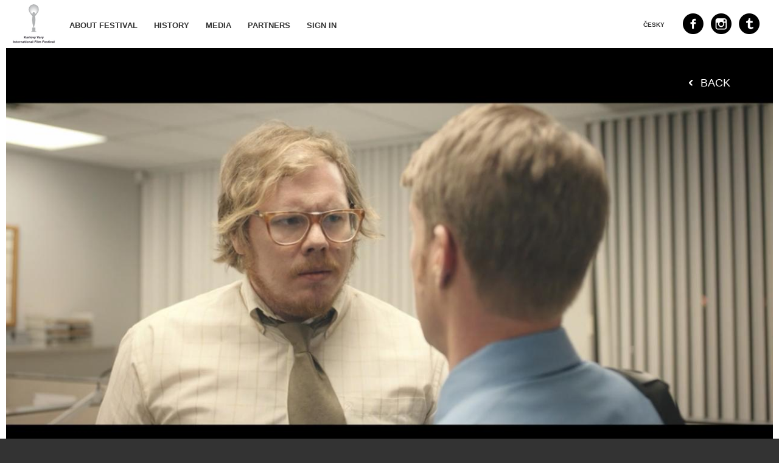

--- FILE ---
content_type: text/html;charset=UTF-8
request_url: https://pragueshorts.com/en/program/film/24819-But-Id-Really-Have-To-Kill-You
body_size: 2026
content:
<!DOCTYPE html>
<html xmlns="http://www.w3.org/1999/xhtml"
      lang="en">

<head>
    
    <title>Pragueshorts - But I’d Really Have To Kill You</title>
    <meta http-equiv="Content-Type" content="text/html; charset=UTF-8"/>
    <meta name="viewport" content="width=device-width, initial-scale=1"/>

    <link rel="icon" type="image/x-icon" href="/favicon.ico"/>

    <script src="/webjars/jquery/2.2.4/jquery.min.js"></script>

    <link href="/webjars/fancybox/2.1.5/jquery.fancybox.css" rel="stylesheet" type="text/css"/>
    <script src="/webjars/fancybox/2.1.5/jquery.fancybox.js" type="text/javascript"></script>

    <script src="/js/app.js"></script>
    <script src="/js/filmentry.js"></script>
    

    <link rel="stylesheet" type="text/css" href="/css/application.css"/>

    <script>
        (function (i, s, o, g, r, a, m) {
            i['GoogleAnalyticsObject'] = r;
            i[r] = i[r] || function () {
                (i[r].q = i[r].q || []).push(arguments)
            }, i[r].l = 1 * new Date();
            a = s.createElement(o),
                m = s.getElementsByTagName(o)[0];
            a.async = 1;
            a.src = g;
            m.parentNode.insertBefore(a, m)
        })(window, document, 'script', '//www.google-analytics.com/analytics.js', 'ga');

        ga('create', 'UA-1347134-2', 'auto');
        ga('send', 'pageview');

    </script>
    
</head>

<body>
<div id="page">
    <header>
        

        <nav>
            <a class="logo" href="/en/news"></a>
            <a href="/en/about-festival"><span>ABOUT FESTIVAL</span></a>
            
            
            
            
            
            
            <a href="/en/history"><span>HISTORY</span></a>
            <a href="/en/media"><span>MEDIA</span></a>
            
            <a href="/en/partners"><span>PARTNERS</span></a>
            <a href="/en/user/login">
                <span>Sign in</span>
            </a>
        </nav>

        <a href="#" class="menu-icon">Menu</a>

        <div class="right-block">
            <a href="https://twitter.com/prague_shorts" class="icon" target="_blank">
                <img src="/images/menu_icon_twitter.png" alt="Twitter"/>
            </a>
            <a href="https://instagram.com/pragueshorts" class="icon" target="_blank">
                <img src="/images/menu_icon_cam.png" alt="Instagram"/>
            </a>
            <a href="https://www.facebook.com/pragueshorts" class="icon" target="_blank">
                <img src="/images/menu_icon_fb.png" alt="Facebook"/>
            </a>

            <a href="/l/cs/L2NzL3Byb2dyYW0vZmlsbS8yNDgxOS0="
               class="language">ČESKY</a>
        </div>

    </header>
    <section class="page-content">
    <div class="responsive row padding header">
        <img src="/i/b-142097.jpg"
             alt="But I’d Really Have To Kill You" class="img"/>
        
        <div class="back-wrap">
            <a class="back" href="/en/history/2018">Back</a>
        </div>
    </div>

    <div class="article-content">
        <h1>But I’d Really Have To Kill You</h1>
        
        <p>A satirical riff on the old saying, <em>'I could tell you, but then I'd have to kill you...' </em>The story of a guy in a dead end desk job who has reached his emotional boiling point.</p>

        <div class="responsive row">
            <ul class="arrows">
                <li>Canada</li>
                <li>2015, 5 min</li>
                <li><span>Director</span>: <span>Max Sherman</span></li>
                <li><span>Director of photography</span>: <span>Barry Parrell</span></li>
                <li><span>Editor</span>: <span>Melanie Hider</span></li>
                <li><span>Screenplay</span>: <span>Jeff Drake,&amp;nbsp;Max Sherman</span></li>
                
                
                <li><span>Cast</span>: <span>Tim Baltz, Matt Duncan, Ben York Jones, Jonathan Langdon, Igor Pugdog, Sharjil Rasool, Heather Sanderson</span></li>
                <li><span>Contacts</span>: <span>OPC</span></li>

                <li><span>Art Director</span>: <span>Zazu Myers</span></li>
                
                <li><span>Producer</span>: <span>Jason Aita</span></li>
                <li><span>Production</span>:
                    <span>OPC</span></li>

                <!--
                    artDirector
                    coproduction
                    producer
                    production
                -->
            </ul>
        </div>

        <br class="bcl"/>

        <div class="responsive row">
            <div class="timetable">
                <strong>PROJECTIONS</strong>
                <br/>
                <div class="timeline">
                    <span class="left">18.1. 19:00</span>
                    <span class="right">Praha | Kino Pilotů</span>
                </div>
                <div class="timeline">
                    <span class="left">19.1. 21:00</span>
                    <span class="right">Praha | Světozor - Grand Hall</span>
                </div>
                <div class="timeline">
                    <span class="left">21.1. 20:30</span>
                    <span class="right">Praha | Světozor - Small Hall</span>
                </div>
            </div>
        </div>
        <br class="bcl"/>

        
            <div class="responsive row">
                
                <div class="responsive right padding">
                    <p class="padding-left">
                        <strong>Max Sherman</strong>
                    </p>
                    <div class="padding-left"><p>Max Sherman is Canadian director, known for his offbeat brand of performance-driven comedy. He believes that the funniest beats come from the most honest places - which makes perfect sense as most of his humour is drawn from the nuances of daily life. Max launched his career in Toronto with production company OPC; their early projects together garnered Cannes Lions, CLIOS, ADC Awards and more. His distinct, creative approach and collaborative nature have also led to awarded work for Axe, Microsoft, Mini Cooper and Bose. In 2016 his short film <em>But I’d Really Have To Kill You</em> - a satirical spin on office small talk - scooped up a Gold Young Director Award in Cannes and was selected as a Vimeo Staff Pick. That same summer he was signed with renowned American production company Anonymous and has since exploded in the US and UK. Most recently directing a much-lauded Superbowl commercial for Tide ft. Jeffrey Tambor and Rob Gronkowski.</p></div>
                </div>
            </div>
            <br class="bcl"/>
        


        

    </div>

</section>
    <br class="bcl"/>
</div>
<footer>
    &copy; <span>All rights reserved</span>
</footer>
</body>
</html>

--- FILE ---
content_type: text/css
request_url: https://pragueshorts.com/css/application.css
body_size: 7174
content:
.bcl,
.row {
    clear: both;
}

.bcl {
    display: block;
    height: 0;
}

.center {
    text-align: center;
}

.responsive {
    position: relative;
    width: 100%;
    -moz-box-sizing: border-box;
    -webkit-box-sizing: border-box;
    box-sizing: border-box;
}

.responsive .img {
    display: block;
    margin: 0;
    padding: 0;
    width: 100%;
}

.full-width {
    width: 100%;
}

.half-width {
    width: 50%;
    float: left;
}

.quater-width {
    width: 25%;
    float: left;
}

.third-width {
    width: 33.33333%;
    float: left;
}

.fifth-width {
    width: 20%;
    float: left;
}

.padding {
    padding: 0 0 0.6em;
}

.half-width.left.padding {
    padding: 0 5px 0.6em 0;
}

.half-width.right.padding {
    padding: 0 0 0.6em 5px;
}

.article-content .half-width.left.padding {
    padding: 0 10px 0.6em 0;
}

.article-content .half-width.right.padding {
    padding: 0 0 0.6em 10px;
}

.article-content a.foto {
    border: none;
    display: block;
}

.article-content a.foto:hover {
    border: none;
}

.article-content a.foto.right {
    float: right;
}

.third-width.padding {
    padding: 0 3px 10px 4px;
}

.third-width.left.padding {
    padding: 0 7px 10px 0;
}

.third-width.right.padding {
    padding: 0 0 10px 7px;
}

.fifth-width.padding {
    padding: 0 5px 10px 5px;
}

.fifth-width.left.padding {
    padding: 0 5px 10px 0;
}

.fifth-width.right.padding {
    padding: 0 0 10px 5px;
}

/* OBECNÉ */
a img {
    border: none;
}

/* menu */
body {
    margin: 0;
    background-color: #333;
    font-family: 'Proxima N W02 Reg', Arial, sans-serif;
    -webkit-font-smoothing: antialiased;
}

body #page {
    background-color: #fff;
    padding: 0px 10px 0 10px;
    max-width: 1300px;
    margin: 0px auto;
    -moz-box-sizing: border-box;
    -webkit-box-sizing: border-box;
    box-sizing: border-box;
}

body #page header {
    width: 100%;
    height: 79px;
    background-color: #fff;
    font-family: 'Proxima N W02 Bold', Arial, sans-serif;
    position: relative;
    z-index: 5;
}

body #page header nav {
    list-style: none;
    margin: 0;
    padding: 0;
    position: relative;
    float: left;
    font-weight: bold;
    -moz-box-sizing: border-box;
    -webkit-box-sizing: border-box;
    box-sizing: border-box;
}

body #page header nav a {
    display: inline-block;
    height: 77px;
    line-height: 79px;
    padding: 2px 0 0;
    margin-right: 5px;
    font-size: 80%;
    color: #333;
    text-decoration: none;
    text-transform: uppercase;
}

body #page header nav a span {
    border: 1px solid transparent;
    -webkit-border-radius: 15px;
    border-radius: 15px;
    padding: 6px 8px 4px;
}

body #page header nav a:hover span,
body #page header nav a.selected span {
    border-color: transparent;
    background-color: #000;
    color: #fff;
}

body #page header nav a.logo {
    float: left;
    text-transform: none;
    padding: 0 20px 0 70px;
    background: url("../images/menu_logo.png") center center no-repeat;
}

body #page header .menu-icon {
    display: none;
}

body #page header .right-block {
    position: absolute;
    top: 0;
    right: 10px;
}

body #page header .right-block .icon {
    float: right;
    display: inline-block;
    width: 34px;
    height: 34px;
    margin: 22px 12px 0 0;
}

body #page header .right-block .language {
    float: right;
    padding-right: 10px;
    display: inline-block;
    height: 79px;
    line-height: 77px;
    padding: 2px 10px 0 0;
    margin: 0 20px 0 0;
    font-size: 60%;
    color: #333;
    text-decoration: none;
    text-transform: uppercase;
    font-weight: bold;
}

body #page header .right-block .language:hover {
    color: #ccc;
}

body #page section {
    clear: both;
}

.submenu a {
    display: block;
    text-align: center;
    padding: 120px 20px 30px 20px;
    background-color: #C0C;
    background-position: center 35px;
    background-repeat: no-repeat;
    color: #000;
    text-decoration: none;
    font-weight: bold;
    text-transform: uppercase;
}

.submenu .entryform {
    background-image: url("../images/entryform.png");
}

.submenu .history,
.submenu .regulations {
    background-image: url("../images/history.png");
}

.submenu .for-visitors,
.submenu .contacts {
    background-image: url("../images/for-visitors.png");
}

.menu-list-mobile {
    display: none;
}

@media only screen and (max-width: 1200px) {
    body #page header {
        font-size: 95%;
    }

    body #page header nav {
        font-size: 90%;
    }

    body #page header nav a {
        margin-right: 2px;
    }

    body #page header .menu-list li a span {
        font-size: 95%;
        padding: 4px 10px 2px;
    }

    body #page header .menu-list li.submenu:hover {
        background-position: center 53px;
    }
}

@media only screen and (max-width: 1080px) {
    body #page header {
        /*font-size: 85%;*/
        /* schovat social menu */
    }

    body #page header .right-block .icon {
        display: none;
    }

    body #page header .right-block a img {
        display: none;
    }

    body #page header .menu-list li a span {
        font-size: 90%;
        padding: 4px 7px 3px;
    }

    body #page header .menu-list li.submenu:hover {
        background-position: center 51px;
    }
}

@media only screen and (max-width: 960px) {
    body #page {
        position: relative;
    }

    body #page header {
        /* schovat social menu */
    }

    body #page header .right-block .icon {
        display: none;
    }

    body #page header .right-block a img {
        display: none;
    }

    body #page header .menu-icon {
        display: block;
        width: 70px;
        height: 30px;
        padding-top: 49px;
        text-align: center;
        position: absolute;
        top: 0px;
        left: 50%;
        margin-left: -35px;
        background-image: url('../images/menu_icon_menu.png');
        background-repeat: no-repeat;
        background-position: center 20px;
        font-size: 90%;
        color: #333;
        text-decoration: none;
        text-transform: uppercase;
        /*                &:hover {
                        background-color: #000;
                        .at2x('../images/menu_icon_menu_active.png', 30px, 21px);
                        color: #fff;
                    }*/
    }

    body #page header nav {
        width: 100%;
        padding-bottom: 10px;
    }

    body #page header nav a {
        display: none;
        margin: 0;
        background: #000;
        color: #fff;
        border-bottom: 2px solid #333;
    }

    body #page header nav a span {
        padding-left: 25px;
    }

    body #page header nav a.logo {
        display: inline-block;
        border: 0;
        color: #000;
        float: none;
    }

    body #page header.menuon a {
        display: block;
    }

    body #page header.menuon .menu-icon {
        background-color: #000;
        background-image: url('../images/menu_icon_menu_active.png');
        color: #fff;
    }
}

@media only screen and (max-width: 960px) and (-webkit-min-device-pixel-ratio: 1.5), (min--moz-device-pixel-ratio: 1.5), (-o-min-device-pixel-ratio: 3/2), (min-resolution: 1.5dppx) {
    body #page header .menu-icon {
        background-image: url("../images/menu_icon_menu@2x.png");
        background-size: 30px 21px;
    }
}

@media only screen and (max-width: 960px) and (-webkit-min-device-pixel-ratio: 1.5), (min--moz-device-pixel-ratio: 1.5), (-o-min-device-pixel-ratio: 3/2), (min-resolution: 1.5dppx) {
    body #page header.menuon .menu-icon {
        background-image: url("../images/menu_icon_menu_active@2x.png");
        background-size: 30px 21px;
    }
}

@media only screen and (max-width: 640px) {
    .articles .half-width {
        width: 100%;
        float: none;
        padding: 0px 0px 10px !important;
    }
}

footer {
    padding: 40px 10px 40px;
    max-width: 1300px;
    margin: 0px auto;
    text-align: center;
    color: #fff;
    -moz-box-sizing: border-box;
    -webkit-box-sizing: border-box;
    box-sizing: border-box;
}

@media only screen and (max-width: 1100px) {
    .body .footer-menu .column {
        font-size: 95%;
    }
}

@media only screen and (max-width: 960px) {
    .body .footer-menu {
        display: none;
    }
}

.img-cont {
    display: block;
    position: relative;
    overflow: hidden;
}

.img-cont .link-wrap {
    display: block;
    position: relative;
    width: 100%;
    height: 100%;
}

.img-cont .link-wrap:visited img {
    opacity: 0.5;
}

.img-cont .link-wrap .video {
    width: 131px;
    height: 130px;
    position: absolute;
    top: 50%;
    left: 50%;
    margin-left: -65px;
    margin-top: -110px;
    background-image: url(../images/icon_movie_play.png);
}

.img-cont .info-wrap {
    position: absolute;
    top: 100%;
    width: 100%;
    min-width: 100%;
    -moz-box-sizing: border-box;
    -webkit-box-sizing: border-box;
    box-sizing: border-box;
}

.img-cont .info-wrap .info {
    position: absolute;
    top: -100px;
    left: 0px;
    background-color: rgba(0, 0, 0, 0.8);
    color: #fff;
    padding: 0 40px 23px;
    width: 100%;
    -moz-box-sizing: border-box;
    -webkit-box-sizing: border-box;
    box-sizing: border-box;
}

.img-cont .info-wrap .info p {
    width: 100%;
    clear: both;
    line-height: 1.5em;
    margin-top: 0px;
}

.img-cont .info-wrap .info .v-center {
    display: table;
    width: 100%;
    height: 100px;
}

.img-cont .info-wrap .info .v-center h2 {
    display: table-cell;
    vertical-align: middle;
    width: 100%;
    text-align: center;
    text-transform: uppercase;
    line-height: 1.3em;
    margin: 0px;
    padding: 0px;
    font-family: 'Slate W02 Bold', Arial, sans-serif;
    font-size: 130%;
    font-weight: bold;
}

.img-cont .info-wrap .info .v-center h2 a {
    color: #fff;
    text-decoration: none;
    font-weight: normal;
}

.img-cont .info-wrap .info .v-center h2 a:hover {
    text-decoration: underline;
}

.img-cont .info-wrap .info .goto {
    color: #fff;
    text-decoration: none;
    font-weight: bold;
}

.img-cont .info-wrap .info .goto:after {
    content: url(../images/icon_arr_right_small.png);
    padding-left: 6px;
}

.img-cont .info-wrap .info .goto:hover {
    text-decoration: underline;
}

.header .img-wrap {
    /*.transition(.65s);*/
    /*height: 360px;*/
    height: 700px;
    overflow: hidden;
    position: relative;
    /*&:hover {
            height: 700px;
          }*/
}

.header .img-wrap .img {
    position: absolute;
    left: 0px;
    top: 50%;
    margin-top: -350px;
}

.header .back-wrap {
    position: absolute;
    top: 0px;
    right: 0px;
    padding: 28px 35px 28px 28px;
}

.header .back-wrap .back {
    display: inline-block;
    position: relative;
    top: 0px;
    right: 0px;
    font-family: 'Slate W02 Bold', Arial, sans-serif;
    font-size: 110%;
    font-weight: normal;
    color: #fff;
    text-decoration: none;
    text-transform: uppercase;
    padding: 18px 35px 18px 47px;
    line-height: 22px;
    background-color: #000;
    background-color: rgba(0, 0, 0, 0.8);
    background-image: url(../images/icon_arr_left_small.png);
    background-repeat: no-repeat;
    background-position: 28px center;
    -webkit-border-radius: 30px;
    border-radius: 30px;
}

.header .back-wrap .back:hover {
    background-color: #000000;
}

.btn-more-news {
    display: inline-block;
    font-family: 'Slate W02 Bold', Arial, sans-serif;
    font-size: 120%;
    font-weight: normal;
    color: #fff;
    text-decoration: none;
    text-transform: uppercase;
    margin: 40px 0 30px;
    padding: 18px 25px;
    line-height: 22px;
    background-color: #000;
    -webkit-border-radius: 30px;
    border-radius: 30px;
}

@media only screen and (max-width: 1024px) {
    .img-cont .link-wrap .video {
        background-image: url(../images/icon_movie_play_smaller.png);
        width: 101px;
        height: 100px;
        margin-left: -50px;
        margin-top: -95px;
    }
}

/* CONTENT */
/* home */
.home .submenu {
    /* BOX PRO REKLAMNI BANNERY */
}

.home .submenu .item {
    display: block;
    padding: 0 6px;
    text-decoration: none;
    height: 240px;
    background-repeat: no-repeat;
    background-position: center 60px;
    -webkit-transition: all 0.25s ease;
    -moz-transition: all 0.25s ease;
    -ms-transition: all 0.25s ease;
    -o-transition: all 0.25s ease;
    transition: all 0.25s ease;
}

.home .submenu .item.entryform {
    background-color: #E052A7;
    background-position: center 52px;
    background-image: url(../images/hp_icon_write.png);
}

.home .submenu .item.entryform:hover {
    background-color: #F30092;
}

.home .submenu .item.history {
    background-color: #48B1DE;
    background-image: url(../images/hp_icon_time.png);
}

.home .submenu .item.history:hover {
    background-color: #009FE3;
}

.home .submenu .item.for-visitors {
    background-color: #65D929;
    background-image: url('../images/hp_icon_people.png');
}

@media (-webkit-min-device-pixel-ratio: 1.5), (min--moz-device-pixel-ratio: 1.5), (-o-min-device-pixel-ratio: 3/2), (min-resolution: 1.5dppx) {
    .home .submenu .item.for-visitors {
        background-image: url("../images/hp_icon_people@2x.png");
        background-size: 84px 50px;
    }
}

.home .submenu .item.for-visitors:hover {
    background-color: #3DB300;
}

.home .submenu .item.program {
    background-color: #E052A7;
    background-position: center 52px;
    background-image: url(../images/hp_icon_program.png);
    background-image: url('../images/hp_icon_program.png');
    line-height: 2em;
}

@media (-webkit-min-device-pixel-ratio: 1.5), (min--moz-device-pixel-ratio: 1.5), (-o-min-device-pixel-ratio: 3/2), (min-resolution: 1.5dppx) {
    .home .submenu .item.program {
        background-image: url("../images/hp_icon_program@2x.png");
        background-size: 62px 68px;
    }
}

.home .submenu .item.program:hover {
    background-color: #F30092;
}

.home .submenu .item h2 {
    margin: 0;
    padding: 0;
    padding-top: 140px;
    text-align: center;
    font-family: 'Slate W02 Bold', Arial, sans-serif;
    font-weight: normal;
    font-size: 270%;
    color: #fff;
    text-decoration: none;
    text-transform: uppercase;
}

.home .submenu .reklama {
    font-size: 70%;
    padding: 5px 5px 8px 5px;
}

.home .submenu .reklama span {
    display: block;
    margin-top: 5px;
}

.home .submenu .reklama img {
    width: 100%;
    margin-top: 5px;
    border: 1px #CCC solid;
}

/* article */
.article-content {
    max-width: 930px;
    margin: 0 auto;
    padding-bottom: 2.0em;
    font-size: 110%;
    color: #333;
    line-height: 1.6em;
}

.article-content h1 {
    font-family: 'Slate W02 Bold', Arial, sans-serif;
    font-weight: normal;
    font-size: 205%;
    line-height: 1.5em;
    text-transform: uppercase;
    margin-bottom: 1.1em;
    margin-top: 1.1em;
}

.article-content h2 {
    font-size: 135%;
    margin-bottom: 0.5em;
    font-weight: bold;
}

.article-content h3 {
    font-family: 'Proxima N W02 Bold', Arial, sans-serif;
    font-weight: normal;
    font-size: 115%;
    margin-bottom: 0.5em;
}

.article-content .excerpt {
    font-size: 135%;
    color: #333;
    line-height: 1.6em;
    margin-top: -15px;
    margin-bottom: 1.5em;
}

.article-content .tagline {
    margin: 0 0 2.0em;
}

.article-content .tagline a {
    display: inline-block;
    background-color: #E24EA8;
    -webkit-border-radius: 0.95em;
    border-radius: 0.95em;
    font-family: 'Proxima N W02 Bold', Arial, sans-serif;
    font-size: 90%;
    font-weight: normal;
    border-bottom: none;
    color: #fff;
    text-transform: uppercase;
    line-height: 1.7em;
    padding: .2em 12px 0;
    margin-right: 10px;
}

.article-content .tagline a:hover {
    background-color: #D0228A;
}

.article-content p {
    font-size: 105%;
    color: #333;
    line-height: 1.6em;
    margin-bottom: 1.5em;
    margin-top: 0;
}

.article-content strong {
    font-family: 'Proxima N W02 Bold', Arial, sans-serif;
    /*font-weight: normal;*/
}

.article-content ul {
    list-style-type: disc;
}

.article-content ul.arrows {
    list-style: url(../images/icon_list_arr.png) inside;
    padding-left: 2px;
    margin-bottom: 1.5em;
    margin-top: 0;
}

.article-content ul.arrows li {
    margin-bottom: 0;
}

.article-content ol {
    list-style-type: decimal;
}

.article-content li {
    margin-bottom: 1em;
}

.article-content li li {
    margin-bottom: 0;
}

.article-content a {
    display: inline-block;
    text-decoration: none;
    color: #EC1A2C;
    line-height: 1.2em;
    border-bottom: 1px dotted #FFF;
    /*margin: .2em 0;*/
}

.article-content a:hover {
    border-bottom: 1px dotted #EC1A2C;
}

.article-content .article-img {
    display: block;
    margin: 0 0 1.5em 0;
    padding: 0px;
    width: 100%;
}

.article-content img.right {
    float: right;
}

.article-content .partnerlogos {
    text-align: center;
    padding-bottom: 30px;
}

.article-content .partnerlogos a {
    margin: 10px 30px;
    border: 0;
}

ul.article-style {
    list-style: url(../images/icon_program_list_arr.png) inside;
    padding-left: 0px;
}

ul.article-style li {
    line-height: 1.6em;
}

/* fotogallery */
.row.foto {
    /* special format pro loga, jinde se nepouziva */
}

.row.foto .half-width {
    width: 50%;
    -moz-box-sizing: border-box;
    -webkit-box-sizing: border-box;
    box-sizing: border-box;
}

.row.foto .half-width.left {
    padding-right: 5px;
}

.row.foto .half-width.right {
    padding-left: 5px;
}

.row.foto .quater-width {
    width: 25%;
    height: 100px;
    -moz-box-sizing: border-box;
    -webkit-box-sizing: border-box;
    box-sizing: border-box;
    text-align: center;
}

.row.foto .quater-width img {
    display: inline;
    width: auto;
    height: auto;
    padding-top: 5px;
    padding-bottom: 5px;
}

.row.foto .quater-width.left {
    padding-right: 5px;
}

.row.foto .quater-width.right {
    padding-left: 5px;
}

.row.foto img {
    padding-top: 5px;
    padding-bottom: 5px;
}

/* program */
.program .article-content {
    padding-bottom: 30px;
}

.program .row.program .third-width.padding {
    padding-bottom: 50px !important;
}

.third-width .img-cont {
    font-size: 90%;
}

.third-width .img-cont .info {
    top: -80px;
}

.third-width .img-cont .info .v-center {
    height: 80px !important;
}

.third-width .img-cont .info .v-center h2 small {
    display: block;
    text-transform: none;
    font-family: 'Slate W02', Arial, sans-serif;
    font-size: 80%;
    font-weight: normal;
}

.timetable {
    background-color: #E8E8E8;
    padding: 22px 20px 22px 34px;
    line-height: 1.8em;
    font-weight: bold;
}

.timeline {
    display: inline-block;
    width: 100%;
    position: relative;
    background-image: url(../images/line_dots.png);
    background-repeat: repeat-x;
    background-position: left 5px;
}

.timeline .left {
    background-color: #E8E8E8;
    padding-right: 10px;
}

.timeline .right {
    background-color: #E8E8E8;
    padding-left: 10px;
    position: absolute;
    left: 30%;
    top: 0px;
    width: 70%;
    white-space: nowrap;
    color: #333;
    font-stretch: extra-condensed;
}

.program-menu {
    width: 100%;
    padding-bottom: 1%;
}

.program-menu .date {
    display: block;
    float: left;
    width: 20.2%;
    height: 20%;
    padding-right: 1%;
    -moz-box-sizing: border-box;
    -webkit-box-sizing: border-box;
    box-sizing: border-box;
}

.program-menu .date .inner {
    display: block;
    background-color: #333;
    text-decoration: none;
    -moz-box-sizing: border-box;
    -webkit-box-sizing: border-box;
    box-sizing: border-box;
    -webkit-transition: all 0.35s ease;
    -moz-transition: all 0.35s ease;
    -ms-transition: all 0.35s ease;
    -o-transition: all 0.35s ease;
    transition: all 0.35s ease;
}

.program-menu .date .inner.selected {
    background-color: #DF4D80;
    color: #000;
}

.program-menu .date .inner.selected:hover {
    background-color: #DF4D80;
}

.program-menu .date .inner.selected .wrap .day-name {
    color: #FFF;
}

.program-menu .date .inner .wrap {
    padding-left: 20%;
    padding-top: 18%;
}

.program-menu .date .inner .wrap.single-num {
    padding-left: 37%;
}

.program-menu .date .inner .wrap .day-name {
    color: #bbb;
    font-family: 'Slate W02', Arial, sans-serif;
    font-size: 135%;
}

.program-menu .date .inner .wrap .day-num {
    display: block;
    font-family: 'Slate W02 Bold', Arial, sans-serif;
    font-size: 690%;
    font-weight: normal;
    color: #fff;
    line-height: .8em;
    padding-top: 0em;
    -webkit-transition: all 0.35s ease;
    -moz-transition: all 0.35s ease;
    -ms-transition: all 0.35s ease;
    -o-transition: all 0.35s ease;
    transition: all 0.35s ease;
}

.program-menu .date .inner .wrap .day-num.begins-one {
    margin-left: -0.1em;
}

.program-menu .date .inner .wrap .month-name {
    font-family: 'Slate W02 Bold', Arial, sans-serif;
    font-size: 195%;
    font-weight: normal;
    color: #fff;
    line-height: 1.5em;
    text-transform: uppercase;
    -webkit-transition: all 0.35s ease;
    -moz-transition: all 0.35s ease;
    -ms-transition: all 0.35s ease;
    -o-transition: all 0.35s ease;
    transition: all 0.35s ease;
}

.program-menu .date .inner:hover {
    background-color: #000;
}

.program-menu .date.last {
    width: 19.2%;
    padding-right: 0;
}

/* sipky na predchozi / nasledujici film */
.prev-next-wrap {
    width: 100%;
    margin-top: 2.0em;
    text-align: center;
}

.prev-next-wrap .butt {
    display: inline-block;
    position: relative;
    top: 0px;
    right: 0px;
    font-family: 'Slate W02 Bold', Arial, sans-serif;
    font-size: 110%;
    font-weight: normal;
    color: #fff;
    text-decoration: none;
    text-transform: uppercase;
    padding: 18px 35px 18px 47px;
    line-height: 22px;
    background-color: #000;
    background-color: rgba(0, 0, 0, 0.8);
    background-image: url(../images/icon_arr_left_small.png);
    background-repeat: no-repeat;
    background-position: 28px center;
    -webkit-border-radius: 30px;
    border-radius: 30px;
}

.prev-next-wrap .butt:hover {
    background-color: #000000;
}

.prev-next-wrap .next {
    margin-left: 0.5em;
    padding: 18px 47px 18px 35px;
    background-image: url(../images/icon_arr_right_small2.png);
    background-repeat: no-repeat;
    background-position: 86% center;
}

/* festivalová místa */
.half-width.festival-place {
    margin-top: -15px;
    padding-left: 20px !important;
}

/* responsive */
@media only screen and (max-width: 1024px) {
    .body.home .page-content .submenu .item {
        font-size: 90%;
        height: 180px;
        background-position: center 50px;
    }

    .body.home .page-content .submenu .item.entryform {
        background-position: center 34px;
    }

    .body.home .page-content .submenu .item.program {
        background-position: center 30px;
    }

    .body.home .page-content .submenu .item h2 {
        padding-top: 115px;
    }

    .body .page-content .submenu {
        font-size: 90%;
    }

    #page .page-content {
        font-size: 90%;
    }

    .header.no-img .back-wrap {
        padding: 20px 0px 20px 20px;
    }

    .header.no-img .back-wrap .back {
        font-size: 100%;
        padding: 18px 35px 18px 47px;
        line-height: 22px;
        background-position: 28px center;
        -webkit-border-radius: 30px;
        border-radius: 30px;
    }

    .program-menu .date .inner .wrap {
        padding-left: 20%;
        padding-top: 12%;
        font-size: 90%;
    }

    .program-menu .date .inner .wrap.single-num {
        padding-left: 33%;
    }
}

@media only screen and (max-width: 900px) {
    .body .page-content .submenu {
        font-size: 80%;
    }

    .page-content .third-width {
        width: 100% !important;
        float: none;
        padding: 0px 0px 10px !important;
    }
}

@media only screen and (max-width: 820px) {
    .body .page-content .submenu {
        font-size: 70%;
    }

    #page .page-content {
        font-size: 80%;
    }

    .article-content h1 {
        margin-bottom: 40px;
    }

    .article-content .excerpt {
        margin-top: -25px;
    }
}

@media only screen and (max-width: 700px) {
    .body .page-content .submenu {
        font-size: 60%;
    }
}

@media only screen and (max-width: 640px) {
    .article-content .half-width {
        width: 100% !important;
        float: none;
        padding: 0px 0px 10px !important;
    }

    .body .page-content .submenu .item {
        height: 114px;
        background-size: 15%;
        background-position-y: 28px;
    }

    .body .page-content .submenu .item.visitors {
        background-size: 21%;
    }

    .body .page-content .submenu .item.entry {
        background-position-y: 25px;
    }

    .body .page-content .submenu .item h2 {
        padding-top: 70px;
    }

    #page .page-content {
        font-size: 70%;
    }

    .article-content h1 {
        margin-bottom: 50px;
    }

    .article-content .excerpt {
        margin-top: -35px;
    }

    .header .back-wrap .back {
        font-size: 100%;
        padding: 14px 22px 14px 32px;
        line-height: 22px;
        background-position: 20px center;
        -webkit-border-radius: 30px;
        border-radius: 30px;
    }

    .responsive.third-width {
        font-size: 120%;
    }

    .program-menu .date .inner .wrap {
        padding-left: 18%;
        padding-top: 10%;
        font-size: 60%;
    }
}

/* prasarna s formularem */
input[type=text],
input[type=password],
select,
textarea {
    display: block;
    width: 100%;
    padding: 6px 12px;
    font-size: 14px;
    line-height: 1.42857143;
    color: #555555;
    background-color: #ffffff;
    background-image: none;
    border: 1px solid #cccccc;
    border-radius: 4px;
    -webkit-box-shadow: inset 0 1px 1px rgba(0, 0, 0, 0.075);
    box-shadow: inset 0 1px 1px rgba(0, 0, 0, 0.075);
    -webkit-transition: border-color ease-in-out 0.15s, -webkit-box-shadow ease-in-out 0.15s;
    -o-transition: border-color ease-in-out 0.15s, box-shadow ease-in-out 0.15s;
    transition: border-color ease-in-out 0.15s, box-shadow ease-in-out 0.15s;
    margin-bottom: 8px;
    -moz-box-sizing: border-box;
    -webkit-box-sizing: border-box;
    box-sizing: border-box;
}
input[type=text],
input[type=password],
select {
    height: 34px;
}
textarea {
    font-family: 'Proxima N W02 Reg', Arial, sans-serif;
    height: 100px;
}

input[type=text]:focus,
input[type=password]:focus,
select:focus,
textarea:focus {
    border-color: #66afe9;
    outline: 0;
    -webkit-box-shadow: inset 0 1px 1px rgba(0, 0, 0, 0.075), 0 0 8px rgba(102, 175, 233, 0.6);
    box-shadow: inset 0 1px 1px rgba(0, 0, 0, 0.075), 0 0 8px rgba(102, 175, 233, 0.6);
}

label {
    clear: both;
}

label em {
    font-size:60%;
    color: #999;
}

.checkboxlabel {
    padding-right: 30px;
}

.btn,
.article-content a.btn {
    display: inline-block;
    padding: 10px 32px;
    margin-bottom: 0;
    /*font-size: 18px;*/
    font-size: 95%;
    font-weight: bold;
    line-height: 1.42857143;
    text-align: center;
    white-space: nowrap;
    vertical-align: middle;
    -ms-touch-action: manipulation;
    touch-action: manipulation;
    cursor: pointer;
    -webkit-user-select: none;
    -moz-user-select: none;
    -ms-user-select: none;
    user-select: none;
    background-image: none;
    border: 1px solid transparent;
    border-radius: 34px;
    color: #fff;
    background-color: #000;
    /*#337ab7;*/
    border-color: #000;
    /*#2e6da4;*/
    -moz-box-sizing: border-box;
    -webkit-box-sizing: border-box;
    box-sizing: border-box;
    text-transform: none;
    min-width: 78px;
}

.multiSelection {
    padding: 2px 10px 2px 15px;
}

.multiSelection a {
    float: right;
}

.multiSelection a:hover {
    border: 0;
}

p.error {
    color: #f00;
}

span.error {
    color: #f00;
    padding: 0 15px;
    display: block;
}

input.error,
select.error,
textarea.error {
    border-color: #f00;
}

table.payment {
    width: 100%;
    border-collapse: collapse;
    border: solid 1px #ccc;
}

table.payment th {
    text-align: left;
    background-color: #ccc;
    padding: 1px 10px;
}

table.payment td {
    border-bottom: solid 1px #ccc;
    padding: 1px 10px;
    border-right: solid 1px #ccc;
}

.padding-left {
    padding-left: 10px;
}

table.program {
    width: 100%;
    border-collapse: collapse;
    border: solid 1px #ccc;
    background: #fff;
    font-size: 70%;
    line-height: 1.2em;
}

table.program th {
    text-align: left;
    padding: 0.5em 1em;
    width: 18%;
    text-align: center;
    border: solid 1px #ccc;
    background: #e8e8e8;
}

table.program th.time {
    width: 1%;
}

table.program td {
    vertical-align: top;
    padding: 0.5em 1em 0.3em 1em;
    border: solid 1px #ccc;
    font-weight: bold;
}

table.program td.time {
    text-align: left;
    font-weight: bold;
    background: #e8e8e8;
    padding: 0.5em;
    width: 1%;
}

table.program td.standard {
    background-color: #fff;
    /*#fe0;*/
}

table.program td.ceremony {
    background-color: #fff;
}

table.program td.competition {
    background-color: #000;
    color: #fff;
}

table.program td.seminary {
    background-color: #eee;
}

table.program td em {
    font-weight: normal;
    font-size: 80%;
    line-height: 1.2em;
}

table.program a,
table.program a:hover {
    background: none;
    border: none;
}

.loading {
    background: url("../images/loader.gif") 0 center no-repeat;
    padding-left: 25px;
}

#homepagebanner {
    position: absolute;
    width: 100%;
    top: 0;
    left: 0;
}

#homepagebanner img {
    position: absolute;
}

.vr a,
.vr .vrslot {
    display: block;
    color: #000;
    text-align: center;
    padding: 1em 0.5em;
    line-height: 1.2em;
    overflow: hidden;
    background: #CCC;
}

.vr a strong,
.vr .vrslot strong {
    display: block;
}

.vr a span,
.vr .vrslot span {
    height: 1.2em;
    padding-top: 0.5em;
    display: block;
    overflow: hidden;
    text-overflow: ellipsis;
}

.vr .available {
    background: #005EE2;
}

.vr .occupied {
    background: #CCC;
}

.vr .owned {
    background: #0C0;
}

.program-table {
    position: relative;
}

.program-table .left-side {
    background-color: #000;
    border-right: 1px solid #fff;
    width: 152px;
    padding-top: 36px;
    float: left;
    position: relative;
    z-index: 3;
    -webkit-box-shadow: 5px 0px 10px 0px rgba(0, 0, 0, 0.3);
    box-shadow: 5px 0px 10px 0px rgba(0, 0, 0, 0.3);
}

.program-table .left-side .cell {
    border-top: 1px solid #fff;
    height: 74px;
    color: #fff;
    font-size: 1.1em;
    vertical-align: middle;
    line-height: 74px;
    font-family: 'Slate W02 Bold', Arial, sans-serif;
    font-weight: normal;
    padding-left: 18px;
}

.program-table .left-side .cell.two-line {
    padding-top: 16px;
    height: 58px;
    line-height: 1.4em;
}

.program-table .content {
    /*width: 806px;*/
    overflow-x: hidden;
    overflow-y: visible;
}

.program-table .content .table {
    float: left;
}

.program-table .content .head {
    background-color: #DF4D80;
    height: 36px;
}

.program-table .content .head .cell {
    border: none;
    margin: 0px;
    height: 36px;
    border-bottom: 1px solid #fff;
    position: relative;
    font-size: 1.25em;
    color: #fff;
    font-family: 'Slate W02 Bold', Arial, sans-serif;
    font-weight: normal;
}

.program-table .content .head .cell span {
    position: relative;
    top: 10px;
    left: 9px;
}

.program-table .content .head .cell .arr {
    width: 8px;
    height: 6px;
    background-image: url(../images/timeline_arr_down.png);
    position: absolute;
    left: -4px;
    bottom: 6px;
}

.program-table .content .cell {
    width: 127px;
    float: left;
}

.program-table .content .table {
    cursor: e-resize;
    position: relative;
    left: 0px;
}

.program-table .content .table-body {
    position: relative;
    left: -1px;
}

.program-table .content .table-body .row {
    height: 74px;
    border-bottom: 1px solid #fff;
    background-image: url(../images/row_bg.png);
}

.program-table .content .table-body .row .cell {
    height: 74px;
    background-color: #F4BDD5;
    position: absolute;
    padding-left: 12px;
    overflow: hidden;
    cursor: pointer;
    -moz-box-sizing: border-box;
    -webkit-box-sizing: border-box;
    box-sizing: border-box;
}

.program-table .content .table-body .row .cell h4 {
    font-family: 'Proxima N W02 Bold', Arial, sans-serif;
    font-size: 80%;
    margin: 0.5em 0 0 0;
    line-height: 1.2em;
    overflow: hidden;
}

@media only screen and (max-width: 640px) {
    .program-table .content .table-body .row .cell h4 {
        font-size: 100%;
    }
}

.program-table .content .table-body .row .cell .info {
    font-size: 0.8em;
    line-height: 1.3em;
}

.program-table .content .table-body .row .cell .info .time {
    font-size: 1.2em;
    color: #DF4C7F;
    font-weight: bold;
    position: relative;
    top: 1px;
}

.program-table .content .table-body .row .cell .tooltip {
    display: none;
}

.program-table .tooltip-visible {
    -webkit-box-shadow: 0px 0px 8px 0px rgba(0, 0, 0, 0.6);
    -moz-box-shadow: 0px 0px 8px 0px rgba(0, 0, 0, 0.6);
    box-shadow: 0px 0px 8px 0px rgba(0, 0, 0, 0.6);
    width: 329px;
    padding-left: 16px;
    padding-right: 8px;
    padding-bottom: 16px;
    background-color: #fff;
    position: absolute;
    z-index: 10;
    display: none;
}

.program-table .tooltip-visible h5 {
    margin-top: 12px;
    margin-bottom: 4px;
    max-width: 200px;
    font-family: 'Proxima N W02 Bold', Arial, sans-serif;
    font-size: 80%;
    font-weigt: normal;
}

.program-table .tooltip-visible h5 a {
    color: #DF4C7F;
    text-decoration: underline;
    font-weight: bold;
    font-family: 'Proxima N W02 Reg', Arial, sans-serif;
    font-size: 90%;
}

.program-table .tooltip-visible .projection-info {
    font-weight: bold;
    font-family: 'Proxima N W02 Bold', Arial, sans-serif;
    font-size: 90%;
    font-weigt: normal;
    margin-bottom: 5px;
}

.program-table .tooltip-visible .movies-info {
    font-size: 0.85em;
    line-height: 1.4em;
}

.program-table .tooltip-visible .movies-info .movie-name {
    color: #DF4C7F;
    text-decoration: underline;
}

.program-table .tooltip-visible .movies-image {
    padding-top: 10px;
}

.program-table .tooltip-visible .close-btn {
    width: 13px;
    height: 13px;
    background-image: url(../images/tooltip_cross.png);
    position: absolute;
    top: 11px;
    right: 8px;
}

.program-table .tooltip-visible .arr-down {
    width: 16px;
    height: 7px;
    background-image: url(../images/tooltip_arr_down.png);
    position: absolute;
    bottom: -7px;
    left: 32px;
    right: auto;
}

.program-table .tooltip-visible.right .arr-down {
    left: auto;
    right: 32px;
}

.maxheight {
    background: url(../images/more.png) center bottom no-repeat;
    padding-bottom: 30px;
    cursor: pointer;
}

.maxheight p:not(:first-child) {
    boder: 1px solid #0f0;
    display: none;
}



--- FILE ---
content_type: text/javascript
request_url: https://pragueshorts.com/js/filmentry.js
body_size: 4
content:
$(document).ready(function () {
    // COUNTRY FUJTAJBL
    //sel = $('#countries');
    if ($("#countries").length) {
        cs = $('#country').val().split(',');
        selectedCountries = [];

        for (i = 0; i < cs.length; ++i) {
            selectedCountries[cs[i]] = $("#countries option[value='" + cs[i] + "']").text();
            $("#countries option[value='" + cs[i] + "']").attr('disabled', 'disabled');
        }

        drawSelection();

        $('#countries').change(function () {
            if ($(this).val() !== '') {
                selectedCountries[$(this).val()] = $("#countries option[value='" + $(this).val() + "']").text();
                v = $('#country').val();
                if (v === '') {
                    $('#country').val($(this).val());
                } else {
                    $('#country').val(v + ',' + $(this).val());
                }
                $("#countries option[value='" + $(this).val() + "']").attr('disabled', 'disabled');
                $('#countries').val('');
                drawSelection();
            }
        });
    }
});

function drawSelection() {
    o = "";
    for (key in selectedCountries) {
        if (key != '') {
            o += '<div class="multiSelection"><a href="#" onclick="return removeCountry(' + key + ');"><img src="/images/remove.png" /></a>' + selectedCountries[key] + '</div>';
        }
    }
    $('#countrySelection').html(o);
}

function removeCountry(country) {
    $("#countries option[value='" + country + "']").removeAttr('disabled');
    delete selectedCountries[country];
    drawSelection();
    $('#country').val('');
    for (key in selectedCountries) {
        if ($('#country').val() === '') {
            $('#country').val(key);
        } else {
            $('#country').val($('#country').val() + ',' + key);
        }
    }
    return false;
}

--- FILE ---
content_type: text/plain
request_url: https://www.google-analytics.com/j/collect?v=1&_v=j102&a=680015423&t=pageview&_s=1&dl=https%3A%2F%2Fpragueshorts.com%2Fen%2Fprogram%2Ffilm%2F24819-But-Id-Really-Have-To-Kill-You&ul=en-us%40posix&dt=Pragueshorts%20-%20But%20I%E2%80%99d%20Really%20Have%20To%20Kill%20You&sr=1280x720&vp=1280x720&_u=IEBAAEABAAAAACAAI~&jid=1348522794&gjid=479282121&cid=1355590295.1762212344&tid=UA-1347134-2&_gid=1744486914.1762212344&_r=1&_slc=1&z=1062163485
body_size: -451
content:
2,cG-BRPL1JNSJ8

--- FILE ---
content_type: text/javascript
request_url: https://pragueshorts.com/js/app.js
body_size: 135
content:
var width_const = 17;

function formOnline(e) {
    if ($(e).val() == 'online') {
        $('#online').css('visibility', 'visible');
    } else {
        $('#online').css('visibility', 'hidden');
    }
}

$(document).ready(function () {
    // HOVER EFEKT
//    $(".img-cont").hover(function ()
//    {
//        if ($(window).width() + width_const > 960)
//        {
//            $(this).find(".info").stop(true, true).animate({top: -$(this).find(".info").outerHeight()}, 500);
//        }
//    }, function ()
//    {
//        if ($(window).width() + width_const > 960)
//        {
//            var height = -100;
//            if ($(this).parent().hasClass("third-width"))
//                height = -80;
//            $(this).find(".info").stop().animate({top: height}, 500);
//        }
//    });
    $("section.page-content").on('mouseenter', ".img-cont", function () {
        if ($(window).width() + width_const > 960) {
            $(this).find(".info").stop(true, true).animate({top: -$(this).find(".info").outerHeight()}, 500);
        }
    }).on('mouseleave', ".img-cont", function () {
        if ($(window).width() + width_const > 960) {
            var height = -100;
            if ($(this).parent().hasClass("third-width"))
                height = -80;
            $(this).find(".info").stop().animate({top: height}, 500);
        }
    });


    // FANCY
    $("a.fancybox").fancybox({
        openEffect: 'elastic',
        closeEffect: 'elastic'
    });

    // MOBILE MENU
    $("header .menu-icon").click(function () {
        var classItem = $("header");
        if (classItem.hasClass("menuon")) {
            classItem.removeClass("menuon");
        } else {
            classItem.addClass("menuon");
        }
        return false;
    });

    // AJAX
    $(document).delegate("a.ajax", "click", function (e) {
        var url = $(this).attr("href");
        e.preventDefault();
        $.get(url, function (data) {
            $("#morenews").replaceWith(data);
        });
    });
});
